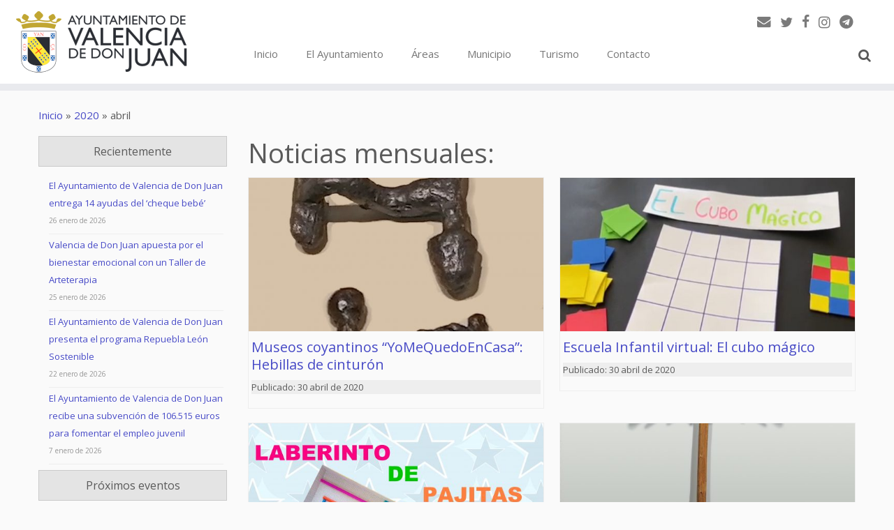

--- FILE ---
content_type: text/html; charset=UTF-8
request_url: https://www.valenciadedonjuan.es/2020/04/
body_size: 14986
content:
<!DOCTYPE html> <!--[if IE 7]><html class="ie ie7" lang="es-ES" xmlns:og="http://opengraphprotocol.org/schema/" xmlns:fb="http://www.facebook.com/2008/fbml"> <![endif]--> <!--[if IE 8]><html class="ie ie8" lang="es-ES" xmlns:og="http://opengraphprotocol.org/schema/" xmlns:fb="http://www.facebook.com/2008/fbml"> <![endif]--> <!--[if !(IE 7) | !(IE 8)  ]><!--><html lang="es-ES" xmlns:og="http://opengraphprotocol.org/schema/" xmlns:fb="http://www.facebook.com/2008/fbml"> <!--<![endif]--><head><meta charset="UTF-8" /><meta http-equiv="X-UA-Compatible" content="IE=9; IE=8; IE=7; IE=EDGE" /><meta name="viewport" content="width=device-width, initial-scale=1.0" /><link rel="profile" href="https://gmpg.org/xfn/11" /><link rel="pingback" href="https://www.valenciadedonjuan.es/xmlrpc.php" /> <!--[if lt IE 9]> <script src="https://www.valenciadedonjuan.es/wp-content/themes/customizr/inc/assets/js/html5.js"></script> <![endif]--><link type="text/css" media="all" href="https://www.valenciadedonjuan.es/wp-content/cache/autoptimize/css/autoptimize_62fbd1d5d82b3174690c3b737f07cfd5.css" rel="stylesheet" /><title>abril 2020 &#8211; Ayuntamiento de Valencia de Don Juan</title><link rel='dns-prefetch' href='//fonts.googleapis.com' /><link rel='dns-prefetch' href='//ajax.googleapis.com' /><link rel='dns-prefetch' href='//s.w.org' /><link rel="alternate" type="application/rss+xml" title="Ayuntamiento de Valencia de Don Juan &raquo; Feed" href="https://www.valenciadedonjuan.es/feed/" /><link rel="alternate" type="application/rss+xml" title="Ayuntamiento de Valencia de Don Juan &raquo; RSS de los comentarios" href="https://www.valenciadedonjuan.es/comments/feed/" /> <script type="text/javascript">window._wpemojiSettings = {"baseUrl":"https:\/\/s.w.org\/images\/core\/emoji\/2\/72x72\/","ext":".png","svgUrl":"https:\/\/s.w.org\/images\/core\/emoji\/2\/svg\/","svgExt":".svg","source":{"concatemoji":"https:\/\/www.valenciadedonjuan.es\/wp-includes\/js\/wp-emoji-release.min.js?ver=20aa444293b5c2e4953cdfb4b9397e4e"}};
			!function(a,b,c){function d(a){var c,d,e,f,g,h=b.createElement("canvas"),i=h.getContext&&h.getContext("2d"),j=String.fromCharCode;if(!i||!i.fillText)return!1;switch(i.textBaseline="top",i.font="600 32px Arial",a){case"flag":return i.fillText(j(55356,56806,55356,56826),0,0),!(h.toDataURL().length<3e3)&&(i.clearRect(0,0,h.width,h.height),i.fillText(j(55356,57331,65039,8205,55356,57096),0,0),c=h.toDataURL(),i.clearRect(0,0,h.width,h.height),i.fillText(j(55356,57331,55356,57096),0,0),d=h.toDataURL(),c!==d);case"diversity":return i.fillText(j(55356,57221),0,0),e=i.getImageData(16,16,1,1).data,f=e[0]+","+e[1]+","+e[2]+","+e[3],i.fillText(j(55356,57221,55356,57343),0,0),e=i.getImageData(16,16,1,1).data,g=e[0]+","+e[1]+","+e[2]+","+e[3],f!==g;case"simple":return i.fillText(j(55357,56835),0,0),0!==i.getImageData(16,16,1,1).data[0];case"unicode8":return i.fillText(j(55356,57135),0,0),0!==i.getImageData(16,16,1,1).data[0];case"unicode9":return i.fillText(j(55358,56631),0,0),0!==i.getImageData(16,16,1,1).data[0]}return!1}function e(a){var c=b.createElement("script");c.src=a,c.type="text/javascript",b.getElementsByTagName("head")[0].appendChild(c)}var f,g,h,i;for(i=Array("simple","flag","unicode8","diversity","unicode9"),c.supports={everything:!0,everythingExceptFlag:!0},h=0;h<i.length;h++)c.supports[i[h]]=d(i[h]),c.supports.everything=c.supports.everything&&c.supports[i[h]],"flag"!==i[h]&&(c.supports.everythingExceptFlag=c.supports.everythingExceptFlag&&c.supports[i[h]]);c.supports.everythingExceptFlag=c.supports.everythingExceptFlag&&!c.supports.flag,c.DOMReady=!1,c.readyCallback=function(){c.DOMReady=!0},c.supports.everything||(g=function(){c.readyCallback()},b.addEventListener?(b.addEventListener("DOMContentLoaded",g,!1),a.addEventListener("load",g,!1)):(a.attachEvent("onload",g),b.attachEvent("onreadystatechange",function(){"complete"===b.readyState&&c.readyCallback()})),f=c.source||{},f.concatemoji?e(f.concatemoji):f.wpemoji&&f.twemoji&&(e(f.twemoji),e(f.wpemoji)))}(window,document,window._wpemojiSettings);</script> <style type="text/css">img.wp-smiley,
img.emoji {
	display: inline !important;
	border: none !important;
	box-shadow: none !important;
	height: 1em !important;
	width: 1em !important;
	margin: 0 .07em !important;
	vertical-align: -0.1em !important;
	background: none !important;
	padding: 0 !important;
}</style><link rel='stylesheet' id='tc-gfonts-css'  href='//fonts.googleapis.com/css?family=Open+Sans|Open+Sans' type='text/css' media='all' /><link rel='stylesheet' id='dashicons-css'  href='https://www.valenciadedonjuan.es/wp-includes/css/dashicons.min.css?ver=20aa444293b5c2e4953cdfb4b9397e4e' type='text/css' media='all' /><link rel='stylesheet' id='jquery-ui-css-css'  href='https://ajax.googleapis.com/ajax/libs/jqueryui/1.8.2/themes/smoothness/jquery-ui.css?ver=20aa444293b5c2e4953cdfb4b9397e4e' type='text/css' media='all' /><style id='customizr-skin-inline-css' type='text/css'>@font-face {
          font-family: 'FontAwesome';
          src:url('https://www.valenciadedonjuan.es/wp-content/themes/customizr/inc/assets/css/fonts/fonts/fontawesome-webfont.eot?v=4.7.0' ) );
          src:url('https://www.valenciadedonjuan.es/wp-content/themes/customizr/inc/assets/css/fonts/fonts/fontawesome-webfont.eot?#iefix&v=4.7.0') format('embedded-opentype'),
              url('https://www.valenciadedonjuan.es/wp-content/themes/customizr/inc/assets/css/fonts/fonts/fontawesome-webfont.woff2?v=4.7.0') format('woff2'),
              url('https://www.valenciadedonjuan.es/wp-content/themes/customizr/inc/assets/css/fonts/fonts/fontawesome-webfont.woff?v=4.7.0') format('woff'),
              url('https://www.valenciadedonjuan.es/wp-content/themes/customizr/inc/assets/css/fonts/fonts/fontawesome-webfont.ttf?v=4.7.0') format('truetype'),
              url('https://www.valenciadedonjuan.es/wp-content/themes/customizr/inc/assets/css/fonts/fonts/fontawesome-webfont.svg?v=4.7.0#fontawesomeregular') format('svg');
          font-weight: normal;
          font-style: normal;
        }
        

                .site-title,.site-description,h1,h2,h3,.tc-dropcap {
                  font-family : 'Open Sans';
                  font-weight : inherit;
                }

                body,.navbar .nav>li>a {
                  font-family : 'Open Sans';
                  font-weight : inherit;
                }

          body,.navbar .nav>li>a {
            font-size : 15px;
            line-height : 20px;
          }
table { border-collapse: separate; }
                         body table { border-collapse: collapse; }
                        
header.tc-header {border-top: none;}

.tc-no-sticky-header .tc-header, .tc-sticky-header .tc-header {
  					z-index:9999
  				}

.tc-rectangular-thumb {
        max-height: 500px;
        height :500px
      }


              @media (min-width: 1200px) {
              .tc-post-list-grid article .entry-title {font-size:28px;line-height:36px;}
              .tc-post-list-grid .tc-g-cont {font-size:15px;line-height:20px;}
          }
            
              @media (max-width: 1199px) and (min-width: 980px) {
              .tc-post-list-grid article .entry-title {font-size:24px;line-height:31px;}
              .tc-post-list-grid .tc-g-cont {font-size:14px;line-height:18px;}
          }
            
              @media (max-width: 979px) and (min-width: 768px) {
              .tc-post-list-grid article .entry-title {font-size:20px;line-height:25px;}
              .tc-post-list-grid .tc-g-cont {font-size:13px;line-height:17px;}
          }
            
              @media (max-width: 767px) {
              .tc-post-list-grid article .entry-title {font-size:24px;line-height:31px;}
              .tc-post-list-grid .tc-g-cont {font-size:14px;line-height:18px;}
          }
            
              @media (max-width: 480px) {
              .tc-post-list-grid article .entry-title {font-size:20px;line-height:25px;}
              .tc-post-list-grid .tc-g-cont {font-size:13px;line-height:17px;}
          }
            

            .grid-cols-2 figure {
                  height:400px;
                  max-height:400px;
                  line-height:400px;
            }</style><link rel='stylesheet' id='mimetypes-link-icons-css'  href='https://www.valenciadedonjuan.es/wp-content/plugins/mimetypes-link-icons/css/style.php?cssvars=bXRsaV9oZWlnaHQ9MjQmbXRsaV9pbWFnZV90eXBlPXBuZyZtdGxpX2xlZnRvcnJpZ2h0PWxlZnQ&#038;ver=3.0' type='text/css' media='all' /><link rel='stylesheet' id='wp-add-custom-css-css'  href='https://www.valenciadedonjuan.es?display_custom_css=css&#038;ver=20aa444293b5c2e4953cdfb4b9397e4e' type='text/css' media='all' /><style id='wpgdprc.css-inline-css' type='text/css'>div.wpgdprc .wpgdprc-switch .wpgdprc-switch-inner:before { content: 'Sí'; }
            div.wpgdprc .wpgdprc-switch .wpgdprc-switch-inner:after { content: 'No'; }</style> <script type='text/javascript' src='https://www.valenciadedonjuan.es/wp-includes/js/jquery/jquery.js?ver=1.12.4'></script><script>jQueryWP = jQuery;</script> <script type='text/javascript'>var cdp_cookies_info = {"url_plugin":"https:\/\/www.valenciadedonjuan.es\/wp-content\/plugins\/asesor-cookies-para-la-ley-en-espana\/plugin.php","url_admin_ajax":"https:\/\/www.valenciadedonjuan.es\/wp-admin\/admin-ajax.php","comportamiento":"aceptar","posicion":"inferior","layout":"ventana"};</script> <script type='text/javascript'>var TCParams = {"_disabled":[],"FancyBoxState":"1","FancyBoxAutoscale":"","SliderName":"","SliderDelay":"","SliderHover":"1","centerSliderImg":"","SmoothScroll":{"Enabled":false,"Options":{"touchpadSupport":false}},"anchorSmoothScroll":"linear","anchorSmoothScrollExclude":{"simple":["[class*=edd]",".tc-carousel-control",".carousel-control","[data-toggle=\"modal\"]","[data-toggle=\"dropdown\"]","[data-toggle=\"tooltip\"]","[data-toggle=\"popover\"]","[data-toggle=\"collapse\"]","[data-toggle=\"tab\"]","[class*=upme]","[class*=um-]"],"deep":{"classes":[],"ids":[]}},"ReorderBlocks":"1","centerAllImg":"1","HasComments":"","LeftSidebarClass":".span3.left.tc-sidebar","RightSidebarClass":".span3.right.tc-sidebar","LoadModernizr":"1","stickyCustomOffset":{"_initial":0,"_scrolling":0,"options":{"_static":true,"_element":""}},"stickyHeader":"","dropdowntoViewport":"1","timerOnScrollAllBrowsers":"1","extLinksStyle":"","extLinksTargetExt":"","extLinksSkipSelectors":{"classes":["btn","button"],"ids":[]},"dropcapEnabled":"","dropcapWhere":{"post":"1","page":"1"},"dropcapMinWords":"50","dropcapSkipSelectors":{"tags":["IMG","IFRAME","H1","H2","H3","H4","H5","H6","BLOCKQUOTE","UL","OL"],"classes":["btn"],"id":[]},"imgSmartLoadEnabled":"","imgSmartLoadOpts":{"parentSelectors":[".article-container",".__before_main_wrapper",".widget-front"],"opts":{"excludeImg":[".tc-holder-img"]}},"goldenRatio":"1.618","gridGoldenRatioLimit":"400","isSecondMenuEnabled":"","secondMenuRespSet":"in-sn-before"};</script> <link rel='https://api.w.org/' href='https://www.valenciadedonjuan.es/wp-json/' /><link rel="EditURI" type="application/rsd+xml" title="RSD" href="https://www.valenciadedonjuan.es/xmlrpc.php?rsd" /><link rel="wlwmanifest" type="application/wlwmanifest+xml" href="https://www.valenciadedonjuan.es/wp-includes/wlwmanifest.xml" /> <script type="text/javascript">(function(url){
	if(/(?:Chrome\/26\.0\.1410\.63 Safari\/537\.31|WordfenceTestMonBot)/.test(navigator.userAgent)){ return; }
	var addEvent = function(evt, handler) {
		if (window.addEventListener) {
			document.addEventListener(evt, handler, false);
		} else if (window.attachEvent) {
			document.attachEvent('on' + evt, handler);
		}
	};
	var removeEvent = function(evt, handler) {
		if (window.removeEventListener) {
			document.removeEventListener(evt, handler, false);
		} else if (window.detachEvent) {
			document.detachEvent('on' + evt, handler);
		}
	};
	var evts = 'contextmenu dblclick drag dragend dragenter dragleave dragover dragstart drop keydown keypress keyup mousedown mousemove mouseout mouseover mouseup mousewheel scroll'.split(' ');
	var logHuman = function() {
		var wfscr = document.createElement('script');
		wfscr.type = 'text/javascript';
		wfscr.async = true;
		wfscr.src = url + '&r=' + Math.random();
		(document.getElementsByTagName('head')[0]||document.getElementsByTagName('body')[0]).appendChild(wfscr);
		for (var i = 0; i < evts.length; i++) {
			removeEvent(evts[i], logHuman);
		}
	};
	for (var i = 0; i < evts.length; i++) {
		addEvent(evts[i], logHuman);
	}
})('//www.valenciadedonjuan.es/?wordfence_logHuman=1&hid=A85C3D8A99DE248088AB3EE1CA60140F');</script> <script type="text/javascript">jQuery(document).ready(function () {
            ! function ($) {
                //prevents js conflicts
                "use strict";
                $( '[id^=customizr-slider] .carousel-caption' ).each(function( index ) {
                  var link = $( this ).parent().find('a').attr('href');
                  $(this).wrap('<a href="'+link+'"></a>');
                });
            }(window.jQuery)
        });</script> <link rel="icon" href="https://www.valenciadedonjuan.es/wp-content/uploads/2022/04/cropped-favicon-32x32.png" sizes="32x32" /><link rel="icon" href="https://www.valenciadedonjuan.es/wp-content/uploads/2022/04/cropped-favicon-192x192.png" sizes="192x192" /><link rel="apple-touch-icon-precomposed" href="https://www.valenciadedonjuan.es/wp-content/uploads/2022/04/cropped-favicon-180x180.png" /><meta name="msapplication-TileImage" content="https://www.valenciadedonjuan.es/wp-content/uploads/2022/04/cropped-favicon-270x270.png" /></head><body class="archive date tc-l-sidebar tc-no-sticky-header no-navbar skin-purple2 tc-regular-menu tc-post-list-context" itemscope itemtype="http://schema.org/WebPage"><div id="tc-page-wrap" class=""><header class="tc-header clearfix row-fluid tc-tagline-off tc-title-logo-on  tc-shrink-off tc-menu-on logo-left tc-second-menu-in-sn-before-when-mobile" role="banner"><div class="brand span3 pull-left"> <a class="site-logo" href="https://www.valenciadedonjuan.es/" title="Ayuntamiento de Valencia de Don Juan | " data-wpel-link="internal"><img src="https://www.valenciadedonjuan.es/wp-content/uploads/2022/04/logoweb2.png" alt="Volver a Inicio" width="250" height="100"   class=" attachment-18900"/></a></div><div class="container outside"><h2 class="site-description"></h2></div><div class="navbar-wrapper clearfix span9 tc-open-on-click pull-menu-right"><div class="navbar resp"><div class="navbar-inner" role="navigation"><div class="row-fluid"><div class="social-block span5" ><a class="social-icon icon-email" href="mailto:info@valenciadedonjuan.es" title="E-mail"  ></a><a class="social-icon icon-twitter" href="https://twitter.com/TurismoCoyanza" title="Síguenos en Twitter" target="_blank" data-wpel-link="exclude" rel="nofollow noopener noreferrer"></a><a class="social-icon icon-facebook" href="https://www.facebook.com/TurismoCoyanza" title="Síguenos en Facebook" target="_blank" data-wpel-link="exclude" rel="nofollow noopener noreferrer"></a><a class="social-icon icon-instagram" href="https://www.instagram.com/turismocoyanza" title="Síguenos en Instagram" target="_blank" data-wpel-link="exclude" rel="nofollow noopener noreferrer"></a><a class="social-icon icon-telegram" href="https://t.me/ayuntamientovalenciadedonjuan/" title="Síguenos en Telegram" target="_blank" data-wpel-link="exclude" rel="nofollow noopener noreferrer"></a></div><h2 class="span7 inside site-description"></h2><div class="nav-collapse collapse"><div class="menu-principal-container"><ul id="menu-principal-2" class="nav"><li class="menu-item menu-item-type-custom menu-item-object-custom menu-item-home menu-item-876"><a href="https://www.valenciadedonjuan.es/" data-wpel-link="internal">Inicio</a></li><li class="menu-item menu-item-type-post_type menu-item-object-page menu-item-1287"><a href="https://www.valenciadedonjuan.es/el-ayuntamiento/" data-wpel-link="internal">El Ayuntamiento</a></li><li class="menu-item menu-item-type-post_type menu-item-object-page menu-item-1288"><a href="https://www.valenciadedonjuan.es/areas/" data-wpel-link="internal">Áreas</a></li><li class="menu-item menu-item-type-post_type menu-item-object-page menu-item-1291"><a href="https://www.valenciadedonjuan.es/municipio/" data-wpel-link="internal">Municipio</a></li><li class="menu-item menu-item-type-post_type menu-item-object-page menu-item-18971"><a href="https://www.valenciadedonjuan.es/areas/turismo/" data-wpel-link="internal">Turismo</a></li><li class="menu-item menu-item-type-post_type menu-item-object-page menu-item-1295"><a href="https://www.valenciadedonjuan.es/el-ayuntamiento/contacto/" data-wpel-link="internal">Contacto</a></li><li class="my-nav-menu-search"><form role="search" method="get" class="search-form" action="https://www.valenciadedonjuan.es/"> <label> <span class="screen-reader-text">Buscar:</span> <input type="search" class="search-field" placeholder="Buscar &hellip;" value="" name="s" /> </label> <input type="submit" class="search-submit" value="Buscar" /></form></li></ul></div></div><div class="btn-toggle-nav pull-right"><button type="button" class="btn menu-btn" data-toggle="collapse" data-target=".nav-collapse" title="Open the menu"><span class="icon-bar"></span><span class="icon-bar"></span><span class="icon-bar"></span> </button></div></div></div></div></div></header><div id="main-wrapper" class="container"><div class="tc-hot-crumble container" role="navigation"><div class="row"><div class="span12"><div class="breadcrumb-trail breadcrumbs" itemprop="breadcrumb"><span class="trail-begin"><a href="https://www.valenciadedonjuan.es" title="Ayuntamiento de Valencia de Don Juan" rel="home" class="trail-begin" data-wpel-link="internal">Inicio</a></span> <span class="sep">&raquo;</span> <a href="https://www.valenciadedonjuan.es/2020/" title="2020" data-wpel-link="internal">2020</a> <span class="sep">&raquo;</span> <span class="trail-end">abril</span></div></div></div></div><div class="container" role="main"><div class="row-fluid column-content-wrapper"><div class="span3 left tc-sidebar no-widget-icons"><div id="left" class="widget-area" role="complementary"><aside id="listcategorypostswidget-2" class="widget widget_listcategorypostswidget"><h3 class="widget-title">Recientemente</h3><ul><li ><a href="https://www.valenciadedonjuan.es/actualidad/el-ayuntamiento-de-valencia-de-don-juan-entrega-14-ayudas-del-cheque-bebe/" title="El Ayuntamiento de Valencia de Don Juan entrega 14 ayudas del ‘cheque bebé’" data-wpel-link="internal">El Ayuntamiento de Valencia de Don Juan entrega 14 ayudas del ‘cheque bebé’</a> 26 enero de  2026</li><li ><a href="https://www.valenciadedonjuan.es/actualidad/valencia-de-don-juan-apuesta-por-el-bienestar-emocional-con-un-taller-de-arteterapia/" title="Valencia de Don Juan apuesta por el bienestar emocional con un Taller de Arteterapia" data-wpel-link="internal">Valencia de Don Juan apuesta por el bienestar emocional con un Taller de Arteterapia</a> 25 enero de  2026</li><li ><a href="https://www.valenciadedonjuan.es/actualidad/el-ayuntamiento-de-valencia-de-don-juan-presenta-el-programa-repuebla-leon-sostenible/" title="El Ayuntamiento de Valencia de Don Juan presenta el programa Repuebla León Sostenible" data-wpel-link="internal">El Ayuntamiento de Valencia de Don Juan presenta el programa Repuebla León Sostenible</a> 22 enero de  2026</li><li ><a href="https://www.valenciadedonjuan.es/actualidad/el-ayuntamiento-de-valencia-de-don-juan-recibe-una-subvencion-de-106-515-euros-para-fomentar-el-empleo-juvenil/" title="El Ayuntamiento de Valencia de Don Juan recibe una subvención de 106.515 euros para fomentar el empleo juvenil" data-wpel-link="internal">El Ayuntamiento de Valencia de Don Juan recibe una subvención de 106.515 euros para fomentar el empleo juvenil</a> 7 enero de  2026</li></ul><a href="https://www.valenciadedonjuan.es/secciones/actualidad/" data-wpel-link="internal"> </a></aside><aside id="aec-widget-upcoming-events-3" class="widget aec-widget-upcoming-events"><h3 class="widget-title">Próximos eventos</h3><div class="aec aec-widget aec-upcoming-events" id="aec-widget-upcoming-events-3-wrapper"><div class="row aec-no-margin"><div class="col-md-12"><ul><li class="aec-no-margin aec-margin-bottom titulo-post titulo-widget"><a href="https://www.valenciadedonjuan.es/eventos/el-ayuntamiento-de-valencia-de-don-juan-recibe-una-subvencion-de-106-515-euros-para-fomentar-el-empleo-juvenil/" title="El Ayuntamiento de Valencia de Don Juan recibe una subvención de 106.515 euros para fomentar el empleo juvenil" data-wpel-link="internal">El Ayuntamiento de Valencia de Don Juan recibe una subvención de 106.515 euros para fomentar el empleo juvenil</a></li><p class="aec-no-margin"> <span class="glyphicon glyphicon-calendar"></span> 7 enero de  2026 - 7 febrero de  2026</p></ul></div></div><div class="row aec-no-margin"><div class="col-md-12"><ul><li class="aec-no-margin aec-margin-bottom titulo-post titulo-widget"><a href="https://www.valenciadedonjuan.es/eventos/actividades-telefono-de-la-esperanza-1t-2026/" title="Actividades Teléfono de la Esperanza 1T-2026" data-wpel-link="internal">Actividades Teléfono de la Esperanza 1T-2026</a></li><p class="aec-no-margin"> <span class="glyphicon glyphicon-calendar"></span> 12 enero de  2026 - 28 febrero de  2026</p></ul></div></div><div class="row aec-no-margin"><div class="col-md-12"><ul><li class="aec-no-margin aec-margin-bottom titulo-post titulo-widget"><a href="https://www.valenciadedonjuan.es/eventos/inscripcion-concurso-desfile-carnaval-2026/" title="Inscripción CONCURSO DESFILE CARNAVAL 2026" data-wpel-link="internal">Inscripción CONCURSO DESFILE CARNAVAL 2026</a></li><p class="aec-no-margin"> <span class="glyphicon glyphicon-calendar"></span> 12 enero de  2026 - 6 febrero de  2026</p></ul></div></div><div class="row aec-no-margin"><div class="col-md-12"><ul><li class="aec-no-margin aec-margin-bottom titulo-post titulo-widget"><a href="https://www.valenciadedonjuan.es/eventos/espacio-joven/" title="Espacio Joven" data-wpel-link="internal">Espacio Joven</a></li><p class="aec-no-margin"> <span class="glyphicon glyphicon-calendar"></span> 17 enero de  2026 - 31 enero de  2026<br/><span class="glyphicon glyphicon-hour"></span> 18:00 a 20:00</p></ul></div></div></div></aside><aside id="categories-2" class="widget widget_categories"><h3 class="widget-title">Categorías</h3><ul><li class="cat-item cat-item-24"><a href="https://www.valenciadedonjuan.es/secciones/actualidad/" data-wpel-link="internal">Actualidad</a></li><li class="cat-item cat-item-416"><a href="https://www.valenciadedonjuan.es/secciones/el-ayuntamiento/" data-wpel-link="internal">El Ayuntamiento</a><ul class='children'><li class="cat-item cat-item-1187"><a href="https://www.valenciadedonjuan.es/secciones/el-ayuntamiento/fondos-europeos/" data-wpel-link="internal">Fondos europeos</a><ul class='children'><li class="cat-item cat-item-1188"><a href="https://www.valenciadedonjuan.es/secciones/el-ayuntamiento/fondos-europeos/next-generation-eu/" data-wpel-link="internal">Next Generation EU</a><ul class='children'><li class="cat-item cat-item-1302"><a href="https://www.valenciadedonjuan.es/secciones/el-ayuntamiento/fondos-europeos/next-generation-eu/proyectos-actuaciones-programas/" data-wpel-link="internal">Proyectos Actuaciones Programas</a></li></ul></li></ul></li><li class="cat-item cat-item-358"><a href="https://www.valenciadedonjuan.es/secciones/el-ayuntamiento/ayudas-y-subvenciones/" data-wpel-link="internal">Ayudas y Subvenciones</a></li></ul></li><li class="cat-item cat-item-152"><a href="https://www.valenciadedonjuan.es/secciones/areas/" data-wpel-link="internal">Areas</a><ul class='children'><li class="cat-item cat-item-433"><a href="https://www.valenciadedonjuan.es/secciones/areas/servicios-sociales/" data-wpel-link="internal">Servicios sociales</a></li><li class="cat-item cat-item-697"><a href="https://www.valenciadedonjuan.es/secciones/areas/urbanismo-y-obras/" data-wpel-link="internal">Urbanismo y obras</a></li><li class="cat-item cat-item-105"><a href="https://www.valenciadedonjuan.es/secciones/areas/empleo-y-formacion/" data-wpel-link="internal">Empleo y formación</a><ul class='children'><li class="cat-item cat-item-1300"><a href="https://www.valenciadedonjuan.es/secciones/areas/empleo-y-formacion/ofertas-de-empleo/" data-wpel-link="internal">Ofertas de empleo</a></li></ul></li><li class="cat-item cat-item-698"><a href="https://www.valenciadedonjuan.es/secciones/areas/cultura/" data-wpel-link="internal">Cultura</a></li><li class="cat-item cat-item-48"><a href="https://www.valenciadedonjuan.es/secciones/areas/deportes/" data-wpel-link="internal">Deportes</a></li><li class="cat-item cat-item-314"><a href="https://www.valenciadedonjuan.es/secciones/areas/turismo/" data-wpel-link="internal">Turismo</a></li><li class="cat-item cat-item-1182"><a href="https://www.valenciadedonjuan.es/secciones/areas/medio-ambiente/" data-wpel-link="internal">Medio ambiente</a></li></ul></li><li class="cat-item cat-item-359"><a href="https://www.valenciadedonjuan.es/secciones/municipio/" data-wpel-link="internal">Municipio</a><ul class='children'><li class="cat-item cat-item-360"><a href="https://www.valenciadedonjuan.es/secciones/municipio/ferias-y-mercados/" data-wpel-link="internal">Ferias y mercados</a><ul class='children'><li class="cat-item cat-item-365"><a href="https://www.valenciadedonjuan.es/secciones/municipio/ferias-y-mercados/feria-del-vino/" data-wpel-link="internal">Feria del vino</a></li><li class="cat-item cat-item-1047"><a href="https://www.valenciadedonjuan.es/secciones/municipio/ferias-y-mercados/dia-de-asturias/" data-wpel-link="internal">Día de Asturias</a></li><li class="cat-item cat-item-367"><a href="https://www.valenciadedonjuan.es/secciones/municipio/ferias-y-mercados/feria-de-la-artesania/" data-wpel-link="internal">Feria de la artesanía</a></li><li class="cat-item cat-item-1045"><a href="https://www.valenciadedonjuan.es/secciones/municipio/ferias-y-mercados/oktober-fest/" data-wpel-link="internal">Oktober fest</a></li><li class="cat-item cat-item-1021"><a href="https://www.valenciadedonjuan.es/secciones/municipio/ferias-y-mercados/inscripciones-para-participantes/" data-wpel-link="internal">Inscripciones para participantes</a></li></ul></li><li class="cat-item cat-item-256"><a href="https://www.valenciadedonjuan.es/secciones/municipio/piscinas-municipales/" data-wpel-link="internal">Piscinas municipales</a></li><li class="cat-item cat-item-62"><a href="https://www.valenciadedonjuan.es/secciones/municipio/museos/" data-wpel-link="internal">Museos</a><ul class='children'><li class="cat-item cat-item-1004"><a href="https://www.valenciadedonjuan.es/secciones/municipio/museos/museo-del-castillo-de-valencia-de-don-juan/" data-wpel-link="internal">Museo del Castillo de Valencia de Don Juan</a></li></ul></li><li class="cat-item cat-item-65"><a href="https://www.valenciadedonjuan.es/secciones/municipio/espacio-joven/" data-wpel-link="internal">Espacio joven</a></li><li class="cat-item cat-item-259"><a href="https://www.valenciadedonjuan.es/secciones/municipio/biblioteca-municipal/" data-wpel-link="internal">Biblioteca Municipal</a></li><li class="cat-item cat-item-49"><a href="https://www.valenciadedonjuan.es/secciones/municipio/escuela-de-musica/" data-wpel-link="internal">Escuela de música</a></li><li class="cat-item cat-item-66"><a href="https://www.valenciadedonjuan.es/secciones/municipio/pequecoyanza/" data-wpel-link="internal">PequeCoyanza</a></li></ul></li></ul></aside><aside id="baw_widgetarchives_widget_my_archives-2" class="widget baw_widgetarchives_widget_class"><h3 class="widget-title">Histórico</h3><ul><li class="baw-year"> <a href="https://www.valenciadedonjuan.es/2026/" data-wpel-link="internal">2026</a><ul class="baw-months"><li class="baw-month"> <a href="https://www.valenciadedonjuan.es/2026/01/" data-wpel-link="internal">enero 2026</a></li></ul></li><li class="baw-year"> <a href="https://www.valenciadedonjuan.es/2025/" data-wpel-link="internal">2025</a><ul class="baw-months"><li class="baw-month"> <a href="https://www.valenciadedonjuan.es/2025/12/" data-wpel-link="internal">diciembre 2025</a></li><li class="baw-month"> <a href="https://www.valenciadedonjuan.es/2025/11/" data-wpel-link="internal">noviembre 2025</a></li><li class="baw-month"> <a href="https://www.valenciadedonjuan.es/2025/10/" data-wpel-link="internal">octubre 2025</a></li><li class="baw-month"> <a href="https://www.valenciadedonjuan.es/2025/09/" data-wpel-link="internal">septiembre 2025</a></li><li class="baw-month"> <a href="https://www.valenciadedonjuan.es/2025/08/" data-wpel-link="internal">agosto 2025</a></li><li class="baw-month"> <a href="https://www.valenciadedonjuan.es/2025/07/" data-wpel-link="internal">julio 2025</a></li><li class="baw-month"> <a href="https://www.valenciadedonjuan.es/2025/06/" data-wpel-link="internal">junio 2025</a></li><li class="baw-month"> <a href="https://www.valenciadedonjuan.es/2025/05/" data-wpel-link="internal">mayo 2025</a></li><li class="baw-month"> <a href="https://www.valenciadedonjuan.es/2025/04/" data-wpel-link="internal">abril 2025</a></li><li class="baw-month"> <a href="https://www.valenciadedonjuan.es/2025/03/" data-wpel-link="internal">marzo 2025</a></li><li class="baw-month"> <a href="https://www.valenciadedonjuan.es/2025/02/" data-wpel-link="internal">febrero 2025</a></li><li class="baw-month"> <a href="https://www.valenciadedonjuan.es/2025/01/" data-wpel-link="internal">enero 2025</a></li></ul></li><li class="baw-year"> <a href="https://www.valenciadedonjuan.es/2024/" data-wpel-link="internal">2024</a><ul class="baw-months"><li class="baw-month"> <a href="https://www.valenciadedonjuan.es/2024/12/" data-wpel-link="internal">diciembre 2024</a></li><li class="baw-month"> <a href="https://www.valenciadedonjuan.es/2024/11/" data-wpel-link="internal">noviembre 2024</a></li><li class="baw-month"> <a href="https://www.valenciadedonjuan.es/2024/10/" data-wpel-link="internal">octubre 2024</a></li><li class="baw-month"> <a href="https://www.valenciadedonjuan.es/2024/09/" data-wpel-link="internal">septiembre 2024</a></li><li class="baw-month"> <a href="https://www.valenciadedonjuan.es/2024/08/" data-wpel-link="internal">agosto 2024</a></li><li class="baw-month"> <a href="https://www.valenciadedonjuan.es/2024/07/" data-wpel-link="internal">julio 2024</a></li><li class="baw-month"> <a href="https://www.valenciadedonjuan.es/2024/06/" data-wpel-link="internal">junio 2024</a></li><li class="baw-month"> <a href="https://www.valenciadedonjuan.es/2024/05/" data-wpel-link="internal">mayo 2024</a></li><li class="baw-month"> <a href="https://www.valenciadedonjuan.es/2024/04/" data-wpel-link="internal">abril 2024</a></li><li class="baw-month"> <a href="https://www.valenciadedonjuan.es/2024/03/" data-wpel-link="internal">marzo 2024</a></li><li class="baw-month"> <a href="https://www.valenciadedonjuan.es/2024/02/" data-wpel-link="internal">febrero 2024</a></li><li class="baw-month"> <a href="https://www.valenciadedonjuan.es/2024/01/" data-wpel-link="internal">enero 2024</a></li></ul></li><li class="baw-year"> <a href="https://www.valenciadedonjuan.es/2023/" data-wpel-link="internal">2023</a><ul class="baw-months"><li class="baw-month"> <a href="https://www.valenciadedonjuan.es/2023/12/" data-wpel-link="internal">diciembre 2023</a></li><li class="baw-month"> <a href="https://www.valenciadedonjuan.es/2023/11/" data-wpel-link="internal">noviembre 2023</a></li><li class="baw-month"> <a href="https://www.valenciadedonjuan.es/2023/10/" data-wpel-link="internal">octubre 2023</a></li><li class="baw-month"> <a href="https://www.valenciadedonjuan.es/2023/09/" data-wpel-link="internal">septiembre 2023</a></li><li class="baw-month"> <a href="https://www.valenciadedonjuan.es/2023/08/" data-wpel-link="internal">agosto 2023</a></li><li class="baw-month"> <a href="https://www.valenciadedonjuan.es/2023/07/" data-wpel-link="internal">julio 2023</a></li><li class="baw-month"> <a href="https://www.valenciadedonjuan.es/2023/06/" data-wpel-link="internal">junio 2023</a></li><li class="baw-month"> <a href="https://www.valenciadedonjuan.es/2023/05/" data-wpel-link="internal">mayo 2023</a></li><li class="baw-month"> <a href="https://www.valenciadedonjuan.es/2023/04/" data-wpel-link="internal">abril 2023</a></li><li class="baw-month"> <a href="https://www.valenciadedonjuan.es/2023/03/" data-wpel-link="internal">marzo 2023</a></li><li class="baw-month"> <a href="https://www.valenciadedonjuan.es/2023/02/" data-wpel-link="internal">febrero 2023</a></li><li class="baw-month"> <a href="https://www.valenciadedonjuan.es/2023/01/" data-wpel-link="internal">enero 2023</a></li></ul></li><li class="baw-year"> <a href="https://www.valenciadedonjuan.es/2022/" data-wpel-link="internal">2022</a><ul class="baw-months"><li class="baw-month"> <a href="https://www.valenciadedonjuan.es/2022/12/" data-wpel-link="internal">diciembre 2022</a></li><li class="baw-month"> <a href="https://www.valenciadedonjuan.es/2022/11/" data-wpel-link="internal">noviembre 2022</a></li><li class="baw-month"> <a href="https://www.valenciadedonjuan.es/2022/10/" data-wpel-link="internal">octubre 2022</a></li><li class="baw-month"> <a href="https://www.valenciadedonjuan.es/2022/09/" data-wpel-link="internal">septiembre 2022</a></li><li class="baw-month"> <a href="https://www.valenciadedonjuan.es/2022/08/" data-wpel-link="internal">agosto 2022</a></li><li class="baw-month"> <a href="https://www.valenciadedonjuan.es/2022/07/" data-wpel-link="internal">julio 2022</a></li><li class="baw-month"> <a href="https://www.valenciadedonjuan.es/2022/06/" data-wpel-link="internal">junio 2022</a></li><li class="baw-month"> <a href="https://www.valenciadedonjuan.es/2022/05/" data-wpel-link="internal">mayo 2022</a></li><li class="baw-month"> <a href="https://www.valenciadedonjuan.es/2022/04/" data-wpel-link="internal">abril 2022</a></li><li class="baw-month"> <a href="https://www.valenciadedonjuan.es/2022/03/" data-wpel-link="internal">marzo 2022</a></li><li class="baw-month"> <a href="https://www.valenciadedonjuan.es/2022/02/" data-wpel-link="internal">febrero 2022</a></li><li class="baw-month"> <a href="https://www.valenciadedonjuan.es/2022/01/" data-wpel-link="internal">enero 2022</a></li></ul></li><li class="baw-year"> <a href="https://www.valenciadedonjuan.es/2021/" data-wpel-link="internal">2021</a><ul class="baw-months"><li class="baw-month"> <a href="https://www.valenciadedonjuan.es/2021/12/" data-wpel-link="internal">diciembre 2021</a></li><li class="baw-month"> <a href="https://www.valenciadedonjuan.es/2021/11/" data-wpel-link="internal">noviembre 2021</a></li><li class="baw-month"> <a href="https://www.valenciadedonjuan.es/2021/10/" data-wpel-link="internal">octubre 2021</a></li><li class="baw-month"> <a href="https://www.valenciadedonjuan.es/2021/09/" data-wpel-link="internal">septiembre 2021</a></li><li class="baw-month"> <a href="https://www.valenciadedonjuan.es/2021/08/" data-wpel-link="internal">agosto 2021</a></li><li class="baw-month"> <a href="https://www.valenciadedonjuan.es/2021/07/" data-wpel-link="internal">julio 2021</a></li><li class="baw-month"> <a href="https://www.valenciadedonjuan.es/2021/06/" data-wpel-link="internal">junio 2021</a></li><li class="baw-month"> <a href="https://www.valenciadedonjuan.es/2021/05/" data-wpel-link="internal">mayo 2021</a></li><li class="baw-month"> <a href="https://www.valenciadedonjuan.es/2021/04/" data-wpel-link="internal">abril 2021</a></li><li class="baw-month"> <a href="https://www.valenciadedonjuan.es/2021/03/" data-wpel-link="internal">marzo 2021</a></li><li class="baw-month"> <a href="https://www.valenciadedonjuan.es/2021/02/" data-wpel-link="internal">febrero 2021</a></li><li class="baw-month"> <a href="https://www.valenciadedonjuan.es/2021/01/" data-wpel-link="internal">enero 2021</a></li></ul></li><li class="baw-year"> <a href="https://www.valenciadedonjuan.es/2020/" data-wpel-link="internal">2020</a><ul class="baw-months"><li class="baw-month"> <a href="https://www.valenciadedonjuan.es/2020/12/" data-wpel-link="internal">diciembre 2020</a></li><li class="baw-month"> <a href="https://www.valenciadedonjuan.es/2020/11/" data-wpel-link="internal">noviembre 2020</a></li><li class="baw-month"> <a href="https://www.valenciadedonjuan.es/2020/10/" data-wpel-link="internal">octubre 2020</a></li><li class="baw-month"> <a href="https://www.valenciadedonjuan.es/2020/09/" data-wpel-link="internal">septiembre 2020</a></li><li class="baw-month"> <a href="https://www.valenciadedonjuan.es/2020/08/" data-wpel-link="internal">agosto 2020</a></li><li class="baw-month"> <a href="https://www.valenciadedonjuan.es/2020/07/" data-wpel-link="internal">julio 2020</a></li><li class="baw-month"> <a href="https://www.valenciadedonjuan.es/2020/06/" data-wpel-link="internal">junio 2020</a></li><li class="baw-month"> <a href="https://www.valenciadedonjuan.es/2020/05/" data-wpel-link="internal">mayo 2020</a></li><li class="baw-month"> <a href="https://www.valenciadedonjuan.es/2020/04/" data-wpel-link="internal">abril 2020</a></li><li class="baw-month"> <a href="https://www.valenciadedonjuan.es/2020/03/" data-wpel-link="internal">marzo 2020</a></li><li class="baw-month"> <a href="https://www.valenciadedonjuan.es/2020/02/" data-wpel-link="internal">febrero 2020</a></li><li class="baw-month"> <a href="https://www.valenciadedonjuan.es/2020/01/" data-wpel-link="internal">enero 2020</a></li></ul></li><li class="baw-year"> <a href="https://www.valenciadedonjuan.es/2019/" data-wpel-link="internal">2019</a><ul class="baw-months"><li class="baw-month"> <a href="https://www.valenciadedonjuan.es/2019/12/" data-wpel-link="internal">diciembre 2019</a></li><li class="baw-month"> <a href="https://www.valenciadedonjuan.es/2019/11/" data-wpel-link="internal">noviembre 2019</a></li><li class="baw-month"> <a href="https://www.valenciadedonjuan.es/2019/10/" data-wpel-link="internal">octubre 2019</a></li><li class="baw-month"> <a href="https://www.valenciadedonjuan.es/2019/09/" data-wpel-link="internal">septiembre 2019</a></li><li class="baw-month"> <a href="https://www.valenciadedonjuan.es/2019/08/" data-wpel-link="internal">agosto 2019</a></li><li class="baw-month"> <a href="https://www.valenciadedonjuan.es/2019/07/" data-wpel-link="internal">julio 2019</a></li><li class="baw-month"> <a href="https://www.valenciadedonjuan.es/2019/06/" data-wpel-link="internal">junio 2019</a></li><li class="baw-month"> <a href="https://www.valenciadedonjuan.es/2019/05/" data-wpel-link="internal">mayo 2019</a></li><li class="baw-month"> <a href="https://www.valenciadedonjuan.es/2019/04/" data-wpel-link="internal">abril 2019</a></li><li class="baw-month"> <a href="https://www.valenciadedonjuan.es/2019/03/" data-wpel-link="internal">marzo 2019</a></li><li class="baw-month"> <a href="https://www.valenciadedonjuan.es/2019/02/" data-wpel-link="internal">febrero 2019</a></li><li class="baw-month"> <a href="https://www.valenciadedonjuan.es/2019/01/" data-wpel-link="internal">enero 2019</a></li></ul></li><li class="baw-year"> <a href="https://www.valenciadedonjuan.es/2018/" data-wpel-link="internal">2018</a><ul class="baw-months"><li class="baw-month"> <a href="https://www.valenciadedonjuan.es/2018/12/" data-wpel-link="internal">diciembre 2018</a></li><li class="baw-month"> <a href="https://www.valenciadedonjuan.es/2018/11/" data-wpel-link="internal">noviembre 2018</a></li><li class="baw-month"> <a href="https://www.valenciadedonjuan.es/2018/10/" data-wpel-link="internal">octubre 2018</a></li><li class="baw-month"> <a href="https://www.valenciadedonjuan.es/2018/09/" data-wpel-link="internal">septiembre 2018</a></li><li class="baw-month"> <a href="https://www.valenciadedonjuan.es/2018/08/" data-wpel-link="internal">agosto 2018</a></li><li class="baw-month"> <a href="https://www.valenciadedonjuan.es/2018/07/" data-wpel-link="internal">julio 2018</a></li><li class="baw-month"> <a href="https://www.valenciadedonjuan.es/2018/06/" data-wpel-link="internal">junio 2018</a></li><li class="baw-month"> <a href="https://www.valenciadedonjuan.es/2018/05/" data-wpel-link="internal">mayo 2018</a></li><li class="baw-month"> <a href="https://www.valenciadedonjuan.es/2018/04/" data-wpel-link="internal">abril 2018</a></li><li class="baw-month"> <a href="https://www.valenciadedonjuan.es/2018/03/" data-wpel-link="internal">marzo 2018</a></li><li class="baw-month"> <a href="https://www.valenciadedonjuan.es/2018/02/" data-wpel-link="internal">febrero 2018</a></li><li class="baw-month"> <a href="https://www.valenciadedonjuan.es/2018/01/" data-wpel-link="internal">enero 2018</a></li></ul></li><li class="baw-year"> <a href="https://www.valenciadedonjuan.es/2017/" data-wpel-link="internal">2017</a><ul class="baw-months"><li class="baw-month"> <a href="https://www.valenciadedonjuan.es/2017/12/" data-wpel-link="internal">diciembre 2017</a></li><li class="baw-month"> <a href="https://www.valenciadedonjuan.es/2017/11/" data-wpel-link="internal">noviembre 2017</a></li><li class="baw-month"> <a href="https://www.valenciadedonjuan.es/2017/10/" data-wpel-link="internal">octubre 2017</a></li><li class="baw-month"> <a href="https://www.valenciadedonjuan.es/2017/09/" data-wpel-link="internal">septiembre 2017</a></li><li class="baw-month"> <a href="https://www.valenciadedonjuan.es/2017/08/" data-wpel-link="internal">agosto 2017</a></li><li class="baw-month"> <a href="https://www.valenciadedonjuan.es/2017/07/" data-wpel-link="internal">julio 2017</a></li><li class="baw-month"> <a href="https://www.valenciadedonjuan.es/2017/06/" data-wpel-link="internal">junio 2017</a></li><li class="baw-month"> <a href="https://www.valenciadedonjuan.es/2017/05/" data-wpel-link="internal">mayo 2017</a></li><li class="baw-month"> <a href="https://www.valenciadedonjuan.es/2017/04/" data-wpel-link="internal">abril 2017</a></li><li class="baw-month"> <a href="https://www.valenciadedonjuan.es/2017/03/" data-wpel-link="internal">marzo 2017</a></li><li class="baw-month"> <a href="https://www.valenciadedonjuan.es/2017/02/" data-wpel-link="internal">febrero 2017</a></li><li class="baw-month"> <a href="https://www.valenciadedonjuan.es/2017/01/" data-wpel-link="internal">enero 2017</a></li></ul></li></ul></aside><aside id="text-2" class="widget widget_text"><h3 class="widget-title">Más antiguo</h3><div class="textwidget"><a href="https://www.valenciadedonjuan.es/historico" style="    font-size: 13px;" data-wpel-link="internal">Accede a las noticias anteriores a 2017</a></div></aside><aside id="black-studio-tinymce-22" class="widget widget_black_studio_tinymce"><div class="textwidget"><h3 class="widget-title">Suscríbete para recibir noticias</h3> <script type="text/javascript">function showContent() {
        element = document.getElementById("email-subscribers-2");
        check = document.getElementById("check");
        if (check.checked) {
            element.style.display='block';
        }
        else {
            element.style.display='none';
        }
    }</script> <p><input type="checkbox" name="check" id="check" value="1" onchange="javascript:showContent()" /> Al marcar esta casilla e introducir los datos, indicas que has leído y aceptas la <a href="/reglamento-general-de-proteccion-de-datos/politica-de-privacidad/" rel="noopener" target="_blank" data-wpel-link="internal">Política de Privacidad</a> del Ayuntamiento de Valencia de Don Juan.</p></div></aside><aside id="email-subscribers-2" class="widget widget_text elp-widget"><div><form class="es_widget_form"><div class="es_msg"><span id="es_msg"></span></div><div class="es_lablebox">Nombre</div><div class="es_textbox"> <input class="es_textbox_class" name="es_txt_name" id="es_txt_name" value="" maxlength="225" type="text"></div><div class="es_lablebox">Email *</div><div class="es_textbox"> <input class="es_textbox_class" name="es_txt_email" id="es_txt_email" onkeypress="if(event.keyCode==13) es_submit_page('https://www.valenciadedonjuan.es')" value="" maxlength="225" type="text"></div><div class="es_button"> <input class="es_textbox_button" name="es_txt_button" id="es_txt_button" onClick="return es_submit_page('https://www.valenciadedonjuan.es')" value="Suscribirse" type="button"></div> <input name="es_txt_group" id="es_txt_group" value="Suscriptores" type="hidden"></form></div></aside></div></div><div id="content" class="span9 article-container tc-post-list-grid tc-gallery-style"><header class="archive-header"><h1 class="">Noticias mensuales: <span class="archivo_mes">enero 2026</span></h1><hr class="featurette-divider __before_loop"></header><section class="row-fluid grid-cols-2"><article id="post-13748" class=" tc-grid span6 post-13748 post type-post status-publish format-standard has-post-thumbnail hentry category-actualidad category-museos thumb-position-top"><section class="tc-grid-post"><figure class="tc-grid-figure has-thumb"><img width="570" height="400" src="https://www.valenciadedonjuan.es/wp-content/uploads/2020/04/Pieza_035-570x400.jpg" class="attachment-tc-grid tc-thumb-type-thumb wp-post-image wp-post-image" alt="Pieza_035" /><figcaption class="tc-grid-excerpt"><div class="entry-summary"><div class="tc-g-cont">Pieza: HEBILLAS DE CINTURÓN &nbsp; Lugar de origen: excavaciones arqueológicas de 1987-1988 Cronología: S. XV Conservado en: Museo del Castillo de Valencia de Don Juan &nbsp; Ya hemos mencionado con anterioridad [&hellip;]</div></div> <a class="tc-grid-bg-link" href="https://www.valenciadedonjuan.es/actualidad/museos-coyantinos-yomequedoencasa-hebillas-de-cinturon/" title="Museos coyantinos “YoMeQuedoEnCasa”: Hebillas de cinturón" data-wpel-link="internal"></a><span class="tc-grid-fade_expt"></span></figcaption></figure></section><header class="entry-header"><h2 class="entry-title "><a href="https://www.valenciadedonjuan.es/actualidad/museos-coyantinos-yomequedoencasa-hebillas-de-cinturon/" title="Enlace permanente a Museos coyantinos “YoMeQuedoEnCasa”: Hebillas de cinturón" rel="bookmark" data-wpel-link="internal">Museos coyantinos “YoMeQuedoEnCasa”: Hebillas de cinturón</a></h2><div class="entry-meta"><a href="https://www.valenciadedonjuan.es/2020/04/30/" title="14:00" rel="bookmark" data-wpel-link="internal"><time class="entry-date updated" datetime="2020-04-30T14:00:41+00:00">30 abril de  2020</time></a></div></header></article><hr class="featurette-divider __after_article"><article id="post-13740" class=" tc-grid span6 post-13740 post type-post status-publish format-standard has-post-thumbnail hentry category-actualidad category-pequecoyanza tag-escuela-infantil tag-escuela-infantil-virtual tag-ludoteca tag-ludoteca-virtual tag-pequecoyanza thumb-position-top"><section class="tc-grid-post"><figure class="tc-grid-figure has-thumb"><img width="570" height="400" src="https://www.valenciadedonjuan.es/wp-content/uploads/2020/04/imagen-destacada-570x400.jpg" class="attachment-tc-grid tc-thumb-type-thumb wp-post-image wp-post-image" alt="imagen destacada" /><figcaption class="tc-grid-excerpt"><div class="entry-summary"><div class="tc-g-cont">Os presento ¡El cubo mágico! una ACTIVIDAD LÓGICO-MATEMÁTICA dirigida a niños/as de más de 3 años de edad con el que podéis divertiros a la vez que se aprenden conceptos [&hellip;]</div></div> <a class="tc-grid-bg-link" href="https://www.valenciadedonjuan.es/actualidad/escuela-infantil-virtual-el-cubo-magico/" title="Escuela Infantil virtual: El cubo mágico" data-wpel-link="internal"></a><span class="tc-grid-fade_expt"></span></figcaption></figure></section><header class="entry-header"><h2 class="entry-title "><a href="https://www.valenciadedonjuan.es/actualidad/escuela-infantil-virtual-el-cubo-magico/" title="Enlace permanente a Escuela Infantil virtual: El cubo mágico" rel="bookmark" data-wpel-link="internal">Escuela Infantil virtual: El cubo mágico</a></h2><div class="entry-meta"><a href="https://www.valenciadedonjuan.es/2020/04/30/" title="10:30" rel="bookmark" data-wpel-link="internal"><time class="entry-date updated" datetime="2020-04-30T10:30:26+00:00">30 abril de  2020</time></a></div></header></article><hr class="featurette-divider __after_article"></section><hr class="featurette-divider post-list-grid"><section class="row-fluid grid-cols-2"><article id="post-13725" class=" tc-grid span6 post-13725 post type-post status-publish format-standard has-post-thumbnail hentry category-actualidad category-pequecoyanza tag-escuela-infantil tag-escuela-infantil-virtual tag-ludoteca tag-ludoteca-virtual tag-pequecoyanza thumb-position-top"><section class="tc-grid-post"><figure class="tc-grid-figure has-thumb"><img width="570" height="400" src="https://www.valenciadedonjuan.es/wp-content/uploads/2020/04/Labertinto-de-pajitas-570x400.jpg" class="attachment-tc-grid tc-thumb-type-thumb wp-post-image wp-post-image" alt="Labertinto de pajitas" /><figcaption class="tc-grid-excerpt"><div class="entry-summary"><div class="tc-g-cont">Con este laberinto vamos a desarrollar la capacidad espacial ¿Serás capaz de resolverlo? Para hacer esta actividad necesitaremos: La tapa de una caja de zapatos Tijeras Pajitas Pegamento Una pelotita [&hellip;]</div></div> <a class="tc-grid-bg-link" href="https://www.valenciadedonjuan.es/actualidad/escuela-infantil-virtual-laberinto/" title="Escuela Infantil virtual: Laberinto" data-wpel-link="internal"></a><span class="tc-grid-fade_expt"></span></figcaption></figure></section><header class="entry-header"><h2 class="entry-title "><a href="https://www.valenciadedonjuan.es/actualidad/escuela-infantil-virtual-laberinto/" title="Enlace permanente a Escuela Infantil virtual: Laberinto" rel="bookmark" data-wpel-link="internal">Escuela Infantil virtual: Laberinto</a></h2><div class="entry-meta"><a href="https://www.valenciadedonjuan.es/2020/04/29/" title="10:30" rel="bookmark" data-wpel-link="internal"><time class="entry-date updated" datetime="2020-04-29T10:30:26+00:00">29 abril de  2020</time></a></div></header></article><hr class="featurette-divider __after_article"><article id="post-13722" class=" tc-grid span6 post-13722 post type-post status-publish format-standard has-post-thumbnail hentry category-actualidad category-museos thumb-position-top"><section class="tc-grid-post"><figure class="tc-grid-figure has-thumb"><img width="570" height="400" src="https://www.valenciadedonjuan.es/wp-content/uploads/2020/04/Pieza_034-4-570x400.jpg" class="attachment-tc-grid tc-thumb-type-thumb wp-post-image wp-post-image" alt="Pieza_034 (4)" /><figcaption class="tc-grid-excerpt"><div class="entry-summary"><div class="tc-g-cont">Pieza: BIELDO &nbsp; Lugar de origen: Valencia de Don Juan Cronología: Mediados del siglo XX Conservado en: Colección de la familia Revilla-Casado Exposición Temporal LABRANDO PASADO (ExpoCoyanza) &nbsp; Ya han [&hellip;]</div></div> <a class="tc-grid-bg-link" href="https://www.valenciadedonjuan.es/actualidad/museos-coyantinos-yomequedoencasa-bieldo/" title="Museos coyantinos “YoMeQuedoEnCasa”: BIELDO" data-wpel-link="internal"></a><span class="tc-grid-fade_expt"></span></figcaption></figure></section><header class="entry-header"><h2 class="entry-title "><a href="https://www.valenciadedonjuan.es/actualidad/museos-coyantinos-yomequedoencasa-bieldo/" title="Enlace permanente a Museos coyantinos “YoMeQuedoEnCasa”: BIELDO" rel="bookmark" data-wpel-link="internal">Museos coyantinos “YoMeQuedoEnCasa”: BIELDO</a></h2><div class="entry-meta"><a href="https://www.valenciadedonjuan.es/2020/04/28/" title="14:00" rel="bookmark" data-wpel-link="internal"><time class="entry-date updated" datetime="2020-04-28T14:00:27+00:00">28 abril de  2020</time></a></div></header></article><hr class="featurette-divider __after_article"></section><hr class="featurette-divider post-list-grid"><section class="row-fluid grid-cols-2"><article id="post-13718" class=" tc-grid span6 post-13718 post type-post status-publish format-standard has-post-thumbnail hentry category-actualidad category-pequecoyanza tag-escuela-infantil tag-escuela-infantil-virtual tag-ludoteca tag-ludoteca-virtual tag-pequecoyanza thumb-position-top"><section class="tc-grid-post"><figure class="tc-grid-figure has-thumb"><img width="570" height="400" src="https://www.valenciadedonjuan.es/wp-content/uploads/2020/04/flores-570x400.jpg" class="attachment-tc-grid tc-thumb-type-thumb wp-post-image wp-post-image" alt="flores" srcset="https://www.valenciadedonjuan.es/wp-content/uploads/2020/04/flores-570x400.jpg 570w, https://www.valenciadedonjuan.es/wp-content/uploads/2020/04/flores-400x281.jpg 400w, https://www.valenciadedonjuan.es/wp-content/uploads/2020/04/flores.jpg 1025w" sizes="(max-width: 570px) 100vw, 570px" /><figcaption class="tc-grid-excerpt"><div class="entry-summary"><div class="tc-g-cont">¿En qué estación del año estamos? en PRIMAVERA, y &#8230; ¿Sabéis que pasa en primavera? Que las flores comienzan a florecer después de estar dormidas durante todo el invierno, mirad [&hellip;]</div></div> <a class="tc-grid-bg-link" href="https://www.valenciadedonjuan.es/actualidad/escuela-infantil-virtual-flores-de-primavera/" title="Escuela Infantil virtual: Flores de primavera" data-wpel-link="internal"></a><span class="tc-grid-fade_expt"></span></figcaption></figure></section><header class="entry-header"><h2 class="entry-title "><a href="https://www.valenciadedonjuan.es/actualidad/escuela-infantil-virtual-flores-de-primavera/" title="Enlace permanente a Escuela Infantil virtual: Flores de primavera" rel="bookmark" data-wpel-link="internal">Escuela Infantil virtual: Flores de primavera</a></h2><div class="entry-meta"><a href="https://www.valenciadedonjuan.es/2020/04/28/" title="10:30" rel="bookmark" data-wpel-link="internal"><time class="entry-date updated" datetime="2020-04-28T10:30:43+00:00">28 abril de  2020</time></a></div></header></article><hr class="featurette-divider __after_article"><article id="post-13713" class=" tc-grid span6 post-13713 post type-post status-publish format-standard has-post-thumbnail hentry category-actualidad category-el-ayuntamiento thumb-position-top"><section class="tc-grid-post"><figure class="tc-grid-figure has-thumb"><img width="570" height="400" src="https://www.valenciadedonjuan.es/wp-content/uploads/2020/04/Valencia-De-Don-Juan-Plan-Emergencia-Social-Covid19-570x400.jpg" class="attachment-tc-grid tc-thumb-type-thumb wp-post-image wp-post-image" alt="Valencia-De-Don-Juan-Plan-Emergencia-Social-Covid19" /><figcaption class="tc-grid-excerpt"><div class="entry-summary"><div class="tc-g-cont">Juan Pablo Regadera ha remitido a los grupos políticos que conforman la corporación municipal un documento que contiene una serie de medidas de alivio fiscal y económico para negocios, comercios, [&hellip;]</div></div> <a class="tc-grid-bg-link" href="https://www.valenciadedonjuan.es/actualidad/el-alcalde-de-valencia-de-don-juan-propone-un-ambicioso-plan-para-sostener-al-tejido-empresarial/" title="El alcalde de Valencia de Don Juan propone un ambicioso plan para “sostener” al tejido empresarial" data-wpel-link="internal"></a><span class="tc-grid-fade_expt"></span></figcaption></figure></section><header class="entry-header"><h2 class="entry-title "><a href="https://www.valenciadedonjuan.es/actualidad/el-alcalde-de-valencia-de-don-juan-propone-un-ambicioso-plan-para-sostener-al-tejido-empresarial/" title="Enlace permanente a El alcalde de Valencia de Don Juan propone un ambicioso plan para “sostener” al tejido empresarial" rel="bookmark" data-wpel-link="internal">El alcalde de Valencia de Don Juan propone un ambicioso plan para “sostener” al tejido empresarial</a></h2><div class="entry-meta"><a href="https://www.valenciadedonjuan.es/2020/04/27/" title="11:14" rel="bookmark" data-wpel-link="internal"><time class="entry-date updated" datetime="2020-04-27T11:14:17+00:00">27 abril de  2020</time></a></div></header></article><hr class="featurette-divider __after_article"></section><hr class="featurette-divider post-list-grid"><section class="row-fluid grid-cols-2"><article id="post-13692" class=" tc-grid span6 post-13692 post type-post status-publish format-standard has-post-thumbnail hentry category-actualidad category-pequecoyanza tag-escuela-infantil tag-escuela-infantil-virtual tag-ludoteca tag-ludoteca-virtual tag-pequecoyanza thumb-position-top"><section class="tc-grid-post"><figure class="tc-grid-figure has-thumb"><img width="570" height="400" src="https://www.valenciadedonjuan.es/wp-content/uploads/2020/04/FOTO-12-e1587937108364-570x400.jpg" class="attachment-tc-grid tc-thumb-type-thumb wp-post-image wp-post-image" alt="FOTO 12" /><figcaption class="tc-grid-excerpt"><div class="entry-summary"><div class="tc-g-cont">La actividad de hoy va dirigida a todas las edades. Los más pequeños necesitarán un poco de ayuda, pero la idea es que toda la familia disfrute de la actividad. [&hellip;]</div></div> <a class="tc-grid-bg-link" href="https://www.valenciadedonjuan.es/actualidad/escuela-infantil-virtual-mensajes-de-carino/" title="Escuela Infantil virtual: Mensajes de cariño" data-wpel-link="internal"></a><span class="tc-grid-fade_expt"></span></figcaption></figure></section><header class="entry-header"><h2 class="entry-title "><a href="https://www.valenciadedonjuan.es/actualidad/escuela-infantil-virtual-mensajes-de-carino/" title="Enlace permanente a Escuela Infantil virtual: Mensajes de cariño" rel="bookmark" data-wpel-link="internal">Escuela Infantil virtual: Mensajes de cariño</a></h2><div class="entry-meta"><a href="https://www.valenciadedonjuan.es/2020/04/27/" title="10:00" rel="bookmark" data-wpel-link="internal"><time class="entry-date updated" datetime="2020-04-27T10:00:37+00:00">27 abril de  2020</time></a></div></header></article><hr class="featurette-divider __after_article"><article id="post-13687" class=" tc-grid span6 post-13687 post type-post status-publish format-standard has-post-thumbnail hentry category-actualidad category-museos thumb-position-top"><section class="tc-grid-post"><figure class="tc-grid-figure has-thumb"><img width="570" height="400" src="https://www.valenciadedonjuan.es/wp-content/uploads/2020/04/pieza_033-570x400.jpg" class="attachment-tc-grid tc-thumb-type-thumb wp-post-image wp-post-image" alt="pieza_033" /><figcaption class="tc-grid-excerpt"><div class="entry-summary"><div class="tc-g-cont">Pieza: Guerrera de uniforme militar de gala &nbsp; Lugar de origen: Valencia de Don Juan Cronología: c. 1900 Conservado en: MITLE Museo de la Indumentaria Tradicional Leonesa. Una de las [&hellip;]</div></div> <a class="tc-grid-bg-link" href="https://www.valenciadedonjuan.es/actualidad/museos-coyantinos-yomequedoencasa-guerrera-de-uniforme-militar-de-gala/" title="Museos coyantinos “YoMeQuedoEnCasa”: Guerrera de uniforme militar de gala" data-wpel-link="internal"></a><span class="tc-grid-fade_expt"></span></figcaption></figure></section><header class="entry-header"><h2 class="entry-title "><a href="https://www.valenciadedonjuan.es/actualidad/museos-coyantinos-yomequedoencasa-guerrera-de-uniforme-militar-de-gala/" title="Enlace permanente a Museos coyantinos “YoMeQuedoEnCasa”: Guerrera de uniforme militar de gala" rel="bookmark" data-wpel-link="internal">Museos coyantinos “YoMeQuedoEnCasa”: Guerrera de uniforme militar de gala</a></h2><div class="entry-meta"><a href="https://www.valenciadedonjuan.es/2020/04/25/" title="14:15" rel="bookmark" data-wpel-link="internal"><time class="entry-date updated" datetime="2020-04-25T14:15:49+00:00">25 abril de  2020</time></a></div></header></article><hr class="featurette-divider __after_article"></section><hr class="featurette-divider post-list-grid"><section class="row-fluid grid-cols-2"><article id="post-13676" class=" tc-grid span6 post-13676 post type-post status-publish format-standard has-post-thumbnail hentry category-actualidad category-museos thumb-position-top"><section class="tc-grid-post"><figure class="tc-grid-figure has-thumb"><img width="570" height="400" src="https://www.valenciadedonjuan.es/wp-content/uploads/2020/04/pieza_032-570x400.jpg" class="attachment-tc-grid tc-thumb-type-thumb wp-post-image wp-post-image" alt="pieza_032" /><figcaption class="tc-grid-excerpt"><div class="entry-summary"><div class="tc-g-cont">Pieza: PONDUS, PESA DE TELAR &nbsp; Lugar de origen: Excavaciones arqueológicas de 1987-1988 Cronología: SS. III-IV d.C. Conservado en: Museo de León, copia en el Museo del Castillo de Valencia de [&hellip;]</div></div> <a class="tc-grid-bg-link" href="https://www.valenciadedonjuan.es/actualidad/museos-coyantinos-yomequedoencasa-pondus-pesa-de-telar/" title="Museos coyantinos “YoMeQuedoEnCasa”: PONDUS, PESA DE TELAR" data-wpel-link="internal"></a><span class="tc-grid-fade_expt"></span></figcaption></figure></section><header class="entry-header"><h2 class="entry-title "><a href="https://www.valenciadedonjuan.es/actualidad/museos-coyantinos-yomequedoencasa-pondus-pesa-de-telar/" title="Enlace permanente a Museos coyantinos “YoMeQuedoEnCasa”: PONDUS, PESA DE TELAR" rel="bookmark" data-wpel-link="internal">Museos coyantinos “YoMeQuedoEnCasa”: PONDUS, PESA DE TELAR</a></h2><div class="entry-meta"><a href="https://www.valenciadedonjuan.es/2020/04/23/" title="14:00" rel="bookmark" data-wpel-link="internal"><time class="entry-date updated" datetime="2020-04-23T14:00:58+00:00">23 abril de  2020</time></a></div></header></article><hr class="featurette-divider __after_article"><article id="post-13683" class=" tc-grid span6 post-13683 post type-post status-publish format-standard has-post-thumbnail hentry category-actualidad category-areas category-pequecoyanza tag-escuela-infantil tag-escuela-infantil-virtual tag-ludoteca tag-ludoteca-virtual tag-pequecoyanza thumb-position-top"><section class="tc-grid-post"><figure class="tc-grid-figure has-thumb"><img width="570" height="400" src="https://www.valenciadedonjuan.es/wp-content/uploads/2020/04/3.-Portada-Elmer-570x400.jpg" class="attachment-tc-grid tc-thumb-type-thumb wp-post-image wp-post-image" alt="3.- Portada Elmer" /><figcaption class="tc-grid-excerpt"><div class="entry-summary"><div class="tc-g-cont">Aprovechado que hoy es el DÍA DEL LIBRO, contamos un cuento donde se trabajan valores muy importantes como la diversidad, la aceptación de uno mismo, la tolerancia y el respeto. [&hellip;]</div></div> <a class="tc-grid-bg-link" href="https://www.valenciadedonjuan.es/actualidad/escuela-infantil-virtual-el-cuento-de-elmer/" title="Escuela Infantil virtual: El cuento de Elmer" data-wpel-link="internal"></a><span class="tc-grid-fade_expt"></span></figcaption></figure></section><header class="entry-header"><h2 class="entry-title "><a href="https://www.valenciadedonjuan.es/actualidad/escuela-infantil-virtual-el-cuento-de-elmer/" title="Enlace permanente a Escuela Infantil virtual: El cuento de Elmer" rel="bookmark" data-wpel-link="internal">Escuela Infantil virtual: El cuento de Elmer</a></h2><div class="entry-meta"><a href="https://www.valenciadedonjuan.es/2020/04/23/" title="10:30" rel="bookmark" data-wpel-link="internal"><time class="entry-date updated" datetime="2020-04-23T10:30:00+00:00">23 abril de  2020</time></a></div></header></article><hr class="featurette-divider __after_article"></section><hr class="featurette-divider post-list-grid"><section class="row-fluid grid-cols-2"><article id="post-13672" class=" tc-grid span6 post-13672 post type-post status-publish format-standard has-post-thumbnail hentry category-actualidad category-pequecoyanza tag-escuela-infantil tag-escuela-infantil-virtual tag-ludoteca tag-ludoteca-virtual tag-pequecoyanza thumb-position-top"><section class="tc-grid-post"><figure class="tc-grid-figure has-thumb"><img width="570" height="400" src="https://www.valenciadedonjuan.es/wp-content/uploads/2020/04/imagen-destacada-2-570x400.jpeg" class="attachment-tc-grid tc-thumb-type-thumb wp-post-image wp-post-image" alt="imagen destacada 2" /><figcaption class="tc-grid-excerpt"><div class="entry-summary"><div class="tc-g-cont">Con esta actividad vamos a bailar&#8230;¡Mucho! Sólo necesitamos materiales que tenemos en casa y nuestra imaginación. Crea los ritmos que tu quieras y no dejes de mover el esqueleto.</div></div> <a class="tc-grid-bg-link" href="https://www.valenciadedonjuan.es/actualidad/escuela-infantil-virtual-maracas-de-legumbres/" title="Escuela Infantil virtual: Maracas de legumbres" data-wpel-link="internal"></a><span class="tc-grid-fade_expt"></span></figcaption></figure></section><header class="entry-header"><h2 class="entry-title "><a href="https://www.valenciadedonjuan.es/actualidad/escuela-infantil-virtual-maracas-de-legumbres/" title="Enlace permanente a Escuela Infantil virtual: Maracas de legumbres" rel="bookmark" data-wpel-link="internal">Escuela Infantil virtual: Maracas de legumbres</a></h2><div class="entry-meta"><a href="https://www.valenciadedonjuan.es/2020/04/22/" title="10:30" rel="bookmark" data-wpel-link="internal"><time class="entry-date updated" datetime="2020-04-22T10:30:30+00:00">22 abril de  2020</time></a></div></header></article><hr class="featurette-divider __after_article"><article id="post-13666" class=" tc-grid span6 post-13666 post type-post status-publish format-standard has-post-thumbnail hentry category-actualidad category-museos thumb-position-top"><section class="tc-grid-post"><figure class="tc-grid-figure has-thumb"><img width="570" height="400" src="https://www.valenciadedonjuan.es/wp-content/uploads/2020/04/Pieza_031-570x400.jpg" class="attachment-tc-grid tc-thumb-type-thumb wp-post-image wp-post-image" alt="Pieza_031" /><figcaption class="tc-grid-excerpt"><div class="entry-summary"><div class="tc-g-cont">Pieza: ARADO ROMANO &nbsp; Lugar de origen: Fresno de la Vega Cronología: Mediados del siglo XX Conservado en: Colección de Félix Morán Exposición Temporal LABRANDO PASADO (ExpoCoyanza) &nbsp; Como “arado [&hellip;]</div></div> <a class="tc-grid-bg-link" href="https://www.valenciadedonjuan.es/actualidad/museos-coyantinos-yomequedoencasa-arado-romano/" title="Museos coyantinos “YoMeQuedoEnCasa”: Arado Romano" data-wpel-link="internal"></a><span class="tc-grid-fade_expt"></span></figcaption></figure></section><header class="entry-header"><h2 class="entry-title "><a href="https://www.valenciadedonjuan.es/actualidad/museos-coyantinos-yomequedoencasa-arado-romano/" title="Enlace permanente a Museos coyantinos “YoMeQuedoEnCasa”: Arado Romano" rel="bookmark" data-wpel-link="internal">Museos coyantinos “YoMeQuedoEnCasa”: Arado Romano</a></h2><div class="entry-meta"><a href="https://www.valenciadedonjuan.es/2020/04/21/" title="21:00" rel="bookmark" data-wpel-link="internal"><time class="entry-date updated" datetime="2020-04-21T21:00:42+00:00">21 abril de  2020</time></a></div></header></article><hr class="featurette-divider __after_article"></section><hr class="featurette-divider post-list-grid"><nav id="nav-below" class="navigation" role="navigation"><h3 class="assistive-text"> Navegador de art&iacute;culos</h3><ul class="pager"><li class="previous"> <span class="nav-previous"> <a href="https://www.valenciadedonjuan.es/2020/04/page/2/" data-wpel-link="internal"><span class="meta-nav">&larr;</span> Entradas m&aacute;s antiguas</a> </span></li></ul></nav></div></div></div></div><footer id="footer" class=""><div class="container footer-widgets  no-widget-icons"><div class="row-fluid widget-area" role="complementary"><div id="footer_one" class="span4"><aside id="shortcodes-ultimate-9" class="widget shortcodes-ultimate"><div class="textwidget"><a href="/el-ayuntamiento/" data-wpel-link="internal"><h3 class="widget-title">El Ayuntamiento</h3></a><ul class="su-subpages"><li class="page_item page-item-405"><a href="https://www.valenciadedonjuan.es/el-ayuntamiento/organigrama-municipal/" data-wpel-link="internal">Organigrama municipal</a></li><li class="page_item page-item-4353"><a href="https://valenciadedonjuan.sedelectronica.es/" target="_blank" data-wpel-link="exclude" rel="nofollow noopener noreferrer">Sede electrónica</a></li><li class="page_item page-item-4700 page_item_has_children"><a href="https://valenciadedonjuan.sedelectronica.es/board" target="_blank" data-wpel-link="exclude" rel="nofollow noopener noreferrer">Tablón de anuncios</a></li><li class="page_item page-item-19747"><a href="https://valenciadedonjuan.sedelectronica.es/dossier" target="_blank" data-wpel-link="exclude" rel="nofollow noopener noreferrer">Catálogo de trámites</a></li><li class="page_item page-item-19749"><a href="https://valenciadedonjuan.sedelectronica.es/carpetaelectronica" target="_blank" data-wpel-link="exclude" rel="nofollow noopener noreferrer">Carpeta electrónica</a></li><li class="page_item page-item-19745"><a href="https://contrataciondelestado.es/wps/poc?uri=deeplink%3AperfilContratante&#038;ubicacionOrganica=7rWGm4RYWLc%3D" target="_blank" data-wpel-link="exclude" rel="nofollow noopener noreferrer">Perfil del contratante</a></li><li class="page_item page-item-19743"><a href="https://valenciadedonjuan.sedelectronica.es/transparency" target="_blank" data-wpel-link="exclude" rel="nofollow noopener noreferrer">Portal de la transparencia</a></li><li class="page_item page-item-13895"><a href="https://www.valenciadedonjuan.es/el-ayuntamiento/ayudas-y-subvenciones/" data-wpel-link="internal">Ayudas y subvenciones</a></li><li class="page_item page-item-21307 page_item_has_children"><a href="https://www.valenciadedonjuan.es/el-ayuntamiento/fondos-europeos/" data-wpel-link="internal">Fondos europeos</a></li><li class="page_item page-item-20355"><a href="https://www.valenciadedonjuan.es/el-ayuntamiento/buzon-antifraude/" data-wpel-link="internal">Buzón antifraude</a></li><li class="page_item page-item-417"><a href="https://www.valenciadedonjuan.es/el-ayuntamiento/periodo-medio-de-pago-a-proveedores/" data-wpel-link="internal">Periodo medio de pago a proveedores</a></li><li class="page_item page-item-42"><a href="https://www.valenciadedonjuan.es/el-ayuntamiento/contacto/" data-wpel-link="internal">Contacto</a></li></ul></div></aside><aside id="shortcodes-ultimate-15" class="widget shortcodes-ultimate"><div class="textwidget"><a href="/reglamento-general-de-proteccion-de-datos/" data-wpel-link="internal"><h3 class="widget-title">Reglamento General de Protección de Datos</h3></a><ul class="su-subpages"><li class="page_item page-item-8376 page_item_has_children"><a href="https://www.valenciadedonjuan.es/reglamento-general-de-proteccion-de-datos/politica-de-privacidad/" data-wpel-link="internal">Política de privacidad</a></li><li class="page_item page-item-118"><a href="https://www.valenciadedonjuan.es/reglamento-general-de-proteccion-de-datos/politica-de-cookies/" data-wpel-link="internal">Política de cookies</a></li><li class="page_item page-item-8374"><a href="https://www.valenciadedonjuan.es/reglamento-general-de-proteccion-de-datos/solicitud-de-acceso-a-datos/" data-wpel-link="internal">Solicitud de acceso a datos</a></li></ul></div></aside></div><div id="footer_two" class="span4"><aside id="shortcodes-ultimate-10" class="widget shortcodes-ultimate"><div class="textwidget"><a href="/areas/" data-wpel-link="internal"><h3 class="widget-title">Areas</h3></a><ul class="su-subpages"><li class="page_item page-item-14805 page_item_has_children"><a href="https://www.valenciadedonjuan.es/areas/servicios-municipales/" data-wpel-link="internal">Servicios municipales</a></li><li class="page_item page-item-15090"><a href="https://www.valenciadedonjuan.es/areas/servicios-sociales/" data-wpel-link="internal">Servicios sociales</a></li><li class="page_item page-item-16203"><a href="https://www.valenciadedonjuan.es/areas/urbanismo-y-obras/" data-wpel-link="internal">Urbanismo y obras</a></li><li class="page_item page-item-1429 page_item_has_children"><a href="https://www.valenciadedonjuan.es/areas/empleo-y-formacion/" data-wpel-link="internal">Empleo y formación</a></li><li class="page_item page-item-16956"><a href="https://www.valenciadedonjuan.es/areas/cultura/" data-wpel-link="internal">Cultura</a></li><li class="page_item page-item-1307 page_item_has_children"><a href="https://www.valenciadedonjuan.es/areas/deportes/" data-wpel-link="internal">Deportes</a></li><li class="page_item page-item-8895 page_item_has_children"><a href="https://www.valenciadedonjuan.es/areas/turismo/" data-wpel-link="internal">Turismo</a></li><li class="page_item page-item-21269"><a href="https://www.valenciadedonjuan.es/areas/medio-ambiente/" data-wpel-link="internal">Medio ambiente</a></li></ul></div></aside></div><div id="footer_three" class="span4"><aside id="shortcodes-ultimate-11" class="widget shortcodes-ultimate"><div class="textwidget"><a href="/municipio/" data-wpel-link="internal"><h3 class="widget-title">Municipio</h3></a><ul class="su-subpages"><li class="page_item page-item-429 page_item_has_children"><a href="https://www.valenciadedonjuan.es/municipio/la-ciudad/" data-wpel-link="internal">La ciudad</a></li><li class="page_item page-item-6686"><a href="https://www.valenciadedonjuan.es/municipio/ubicaciones/" data-wpel-link="internal">Ubicaciones</a></li><li class="page_item page-item-419"><a href="https://www.valenciadedonjuan.es/municipio/telefonos-de-interes/" data-wpel-link="internal">Teléfonos de interés</a></li><li class="page_item page-item-20461"><a href="https://www.valenciadedonjuan.es/municipio/policia-local/" data-wpel-link="internal">Policía local</a></li><li class="page_item page-item-443 page_item_has_children"><a href="https://www.valenciadedonjuan.es/municipio/ferias-y-mercados/" data-wpel-link="internal">Ferias y mercados</a></li><li class="page_item page-item-1435 page_item_has_children"><a href="https://www.valenciadedonjuan.es/municipio/piscinas-municipales/" data-wpel-link="internal">Piscinas municipales</a></li><li class="page_item page-item-1433 page_item_has_children"><a href="https://www.valenciadedonjuan.es/municipio/museos/" data-wpel-link="internal">Museos</a></li><li class="page_item page-item-1527"><a href="https://www.valenciadedonjuan.es/municipio/espacio-joven/" data-wpel-link="internal">Espacio joven</a></li><li class="page_item page-item-1573"><a href="https://www.valenciadedonjuan.es/municipio/biblioteca-municipal/" data-wpel-link="internal">Biblioteca municipal</a></li><li class="page_item page-item-1370"><a href="https://www.valenciadedonjuan.es/municipio/escuela-de-musica/" data-wpel-link="internal">Escuela de música</a></li><li class="page_item page-item-1431"><a href="https://www.valenciadedonjuan.es/municipio/pequecoyanza/" data-wpel-link="internal">PequeCoyanza</a></li><li class="page_item page-item-15027"><a href="http://ceipbernardinoperez.centros.educa.jcyl.es/" target="_blank" data-wpel-link="external" rel="nofollow external noopener noreferrer" title="Enlace externo en nueva página" class="wpel-icon-right">C.E.I.P. Bernardino Pérez<i class="wpel-icon dashicons-before dashicons-external" aria-hidden="true"></i></a></li></ul></div></aside></div></div></div><div class="colophon"><div class="container"><div class="row-fluid"><div class="span3 social-block pull-left"><span class="tc-footer-social-links-wrapper" ><a class="social-icon icon-email" href="mailto:info@valenciadedonjuan.es" title="E-mail"  ></a><a class="social-icon icon-twitter" href="https://twitter.com/TurismoCoyanza" title="Síguenos en Twitter" target="_blank" data-wpel-link="exclude" rel="nofollow noopener noreferrer"></a><a class="social-icon icon-facebook" href="https://www.facebook.com/TurismoCoyanza" title="Síguenos en Facebook" target="_blank" data-wpel-link="exclude" rel="nofollow noopener noreferrer"></a><a class="social-icon icon-instagram" href="https://www.instagram.com/turismocoyanza" title="Síguenos en Instagram" target="_blank" data-wpel-link="exclude" rel="nofollow noopener noreferrer"></a><a class="social-icon icon-telegram" href="https://t.me/ayuntamientovalenciadedonjuan/" title="Síguenos en Telegram" target="_blank" data-wpel-link="exclude" rel="nofollow noopener noreferrer"></a></span></div><div class="span4 credits"><p> &copy; 2026 <a href="https://www.valenciadedonjuan.es" title="Ayuntamiento de Valencia de Don Juan" rel="bookmark" data-wpel-link="internal">Ayuntamiento de Valencia de Don Juan</a> <span style="color: #f89406; font-size: 14px;">≡</span> Diseñado por <a href="http://www.inycion.com" target="_blank" data-wpel-link="external" rel="nofollow external noopener noreferrer" title="Enlace externo en nueva página"><img src="https://www.inycion.com/logos/diseño-web-inycion-color.png" style="vertical-align: baseline;" title="Diseño Web León " alt="Diseño Web León"></a></p></div></div></div></div></footer></div><div class="cdp-cookies-alerta  cdp-cookies-layout-ventana cdp-cookies-pos-inferior cdp-cookies-textos-izq cdp-cookies-tema-gris"><div class="cdp-cookies-texto"><h4 style="font-size:15px !important;line-height:15px !important">Uso de cookies</h4><p style="font-size:12px !important;line-height:12px !important">Este sitio web utiliza cookies para que usted tenga la mejor experiencia de usuario. Si continúa navegando está dando su consentimiento para la aceptación de las mencionadas cookies y la aceptación de nuestra <a href="https://www.valenciadedonjuan.es/politica-de-cookies/" style="font-size:12px !important;line-height:12px !important" data-wpel-link="internal">política de cookies</a>, pinche el enlace para mayor información.</p> <a href="javascript:;" class="cdp-cookies-boton-cerrar" data-wpel-link="internal">ACEPTAR</a></div></div> <script type='text/javascript'>var _wpcf7 = {"recaptcha":{"messages":{"empty":"Por favor, prueba que no eres un robot."}}};</script> <script type='text/javascript'>var es_widget_notices = {"es_email_notice":"Por favor introduce direcci\u00f3n de correo.","es_incorrect_email":"Por favor introduce una direcci\u00f3n de correo v\u00e1lida.","es_load_more":"Cargando...","es_ajax_error":"No se puede crear la instancia XMLHTTP","es_success_message":"Suscripci\u00f3n exitosa.","es_success_notice":"\u00a1Te has suscrito con \u00e9xito! En pocos minutos, por favor comprueba el correo en tu bandeja de entrada y confirma tu suscripci\u00f3n. Si no ves el correo en la bandeja de entrada, por favor revisa tu carpeta de correo no deseado.","es_email_exists":"El correo electr\u00f3nico ya existe.","es_error":"Ups. Ha sucedido un error inesperado.","es_invalid_email":"Direcci\u00f3n de correo electr\u00f3nico no v\u00e1lida.","es_try_later":"Por favor int\u00e9ntalo en otro momento.","es_problem_request":"Ha habido un problema con la petici\u00f3n."};</script> <script type='text/javascript'>var es_widget_page_notices = {"es_email_notice":"Por favor introduce direcci\u00f3n de correo.","es_incorrect_email":"Por favor introduce una direcci\u00f3n de correo v\u00e1lida.","es_load_more":"Cargando...","es_ajax_error":"No se puede crear la instancia XMLHTTP","es_success_message":"Suscripci\u00f3n exitosa.","es_success_notice":"Te has suscrito con \u00e9xito a la newsletter. En pocos minutos, comprueba tu correo en tu bandeja de entrada y confirma tu suscripci\u00f3n . Si no ves el correo en tu bandeja de entrada,  por favor revisa tu carpeta de correo no deseado.","es_email_exists":"El correo electr\u00f3nico ya existe.","es_error":"Ups. Ha sucedido un error inesperado.","es_invalid_email":"Direcci\u00f3n de correo electr\u00f3nico no v\u00e1lida.","es_try_later":"Por favor int\u00e9ntalo en otro momento.","es_problem_request":"Ha habido un problema con la petici\u00f3n."};</script> <script type='text/javascript'>jQuery(document).ready(function(jQuery){jQuery.datepicker.setDefaults({"closeText":"Cerrar","currentText":"Hoy","monthNames":["enero","febrero","marzo","abril","mayo","junio","julio","agosto","septiembre","octubre","noviembre","diciembre"],"monthNamesShort":["Ene","Feb","Mar","Abr","May","Jun","Jul","Ago","Sep","Oct","Nov","Dic"],"nextText":"Siguiente","prevText":"Anterior","dayNames":["Domingo","Lunes","Martes","Mi\u00e9rcoles","Jueves","Viernes","S\u00e1bado"],"dayNamesShort":["Dom","Lun","Mar","Mie","Jue","Vie","Sab"],"dayNamesMin":["D","L","M","X","J","V","S"],"dateFormat":"d MM \\dd\\e  yy","firstDay":1,"isRTL":false});});</script> <script type='text/javascript'>var aec = {"ajaxurl":"https:\/\/www.valenciadedonjuan.es\/wp-admin\/admin-ajax.php","zoom":"17"};</script> <script type='text/javascript'>var wpgdprcData = {"ajaxURL":"https:\/\/www.valenciadedonjuan.es\/wp-admin\/admin-ajax.php","ajaxSecurity":"d372d09991"};</script> <style type='text/css'>.mfp-iframe-holder .mfp-content {
    width: 95%;
    height: 100%;
    max-width: none;
}</style> <script>var pltNewTabURLs = ["https:\/\/valenciadedonjuan.sedelectronica.es\/","https:\/\/valenciadedonjuan.sedelectronica.es\/board","https:\/\/valenciadedonjuan.sedelectronica.es\/dossier","https:\/\/valenciadedonjuan.sedelectronica.es\/carpetaelectronica","https:\/\/contrataciondelestado.es\/wps\/poc?uri=deeplink%3AperfilContratante&ubicacionOrganica=7rWGm4RYWLc%3D","https:\/\/valenciadedonjuan.sedelectronica.es\/transparency","http:\/\/ceipbernardinoperez.centros.educa.jcyl.es\/"];(function(){(function(e){var t;t=e.jQueryWP||e.jQuery;return t(function(e){return typeof e.fn.on=="function"?e("body").on("click","a",function(t){var n;n=e(this);if(e.inArray(n.attr("href"),pltNewTabURLs)>-1)return n.attr("target","_blank")}):typeof console!="undefined"&&console!==null?console.log("Page Links To: Some other code has overridden the WordPress copy of jQuery. This is bad. Because of this, Page Links To cannot open links in a new window."):void 0})})(window)}).call(this);</script><div id="tc-footer-btt-wrapper" class="tc-btt-wrapper right"><i class="btt-arrow"></i></div> <script type="text/javascript" defer src="https://www.valenciadedonjuan.es/wp-content/cache/autoptimize/js/autoptimize_266faf7dbe044fd2ef7cc06ca5019da9.js"></script></body></html>